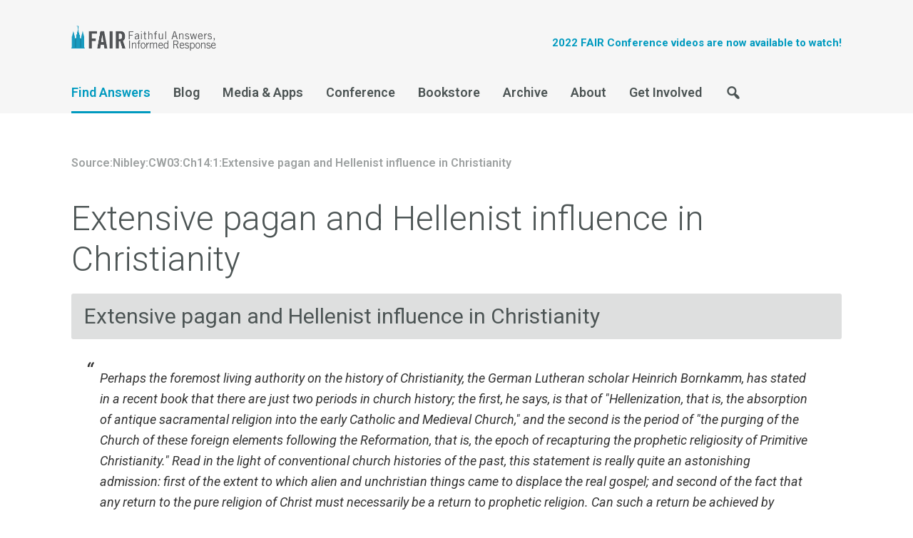

--- FILE ---
content_type: text/html; charset=UTF-8
request_url: https://www.fairlatterdaysaints.org/evidences/Source:Nibley:CW03:Ch14:1:Extensive_pagan_and_Hellenist_influence_in_Christianity
body_size: 6576
content:
<!DOCTYPE html>
<html class="client-nojs" lang="en" dir="ltr">
<head>
<meta charset="UTF-8"/>
<title>Source:Nibley:CW03:Ch14:1:Extensive pagan and Hellenist influence in Christianity - FAIR</title>
<script>document.documentElement.className = document.documentElement.className.replace( /(^|\s)client-nojs(\s|$)/, "$1client-js$2" );</script>
<script>(window.RLQ=window.RLQ||[]).push(function(){mw.config.set({"wgCanonicalNamespace":"","wgCanonicalSpecialPageName":false,"wgNamespaceNumber":0,"wgPageName":"Source:Nibley:CW03:Ch14:1:Extensive_pagan_and_Hellenist_influence_in_Christianity","wgTitle":"Source:Nibley:CW03:Ch14:1:Extensive pagan and Hellenist influence in Christianity","wgCurRevisionId":1960,"wgRevisionId":1960,"wgArticleId":465,"wgIsArticle":true,"wgIsRedirect":false,"wgAction":"view","wgUserName":null,"wgUserGroups":["*"],"wgCategories":["Hugh Nibley","The World and the Prophets","Collected Works of Hugh Nibley Vol. 03","Prophets/Loss of prophets","Reformation"],"wgBreakFrames":false,"wgPageContentLanguage":"en","wgPageContentModel":"wikitext","wgSeparatorTransformTable":["",""],"wgDigitTransformTable":["",""],"wgDefaultDateFormat":"dmy","wgMonthNames":["","January","February","March","April","May","June","July","August","September","October","November","December"],"wgMonthNamesShort":["","Jan","Feb","Mar","Apr","May","Jun","Jul","Aug","Sep","Oct","Nov","Dec"],"wgRelevantPageName":"Source:Nibley:CW03:Ch14:1:Extensive_pagan_and_Hellenist_influence_in_Christianity","wgRelevantArticleId":465,"wgRequestId":"a9c498e015e085ac19d87688","wgIsProbablyEditable":false,"wgRestrictionEdit":[],"wgRestrictionMove":[]});mw.loader.state({"site.styles":"ready","noscript":"ready","user.styles":"ready","user.cssprefs":"ready","user":"ready","user.options":"loading","user.tokens":"loading","ext.cite.styles":"ready","mediawiki.skinning.content.externallinks":"ready","skins.fairmormon":"ready","mediawiki.legacy.shared":"ready","mediawiki.legacy.commonPrint":"ready","mediawiki.sectionAnchor":"ready"});mw.loader.implement("user.options@0j3lz3q",function($,jQuery,require,module){mw.user.options.set({"variant":"en"});});mw.loader.implement("user.tokens@0kryo14",function ( $, jQuery, require, module ) {
mw.user.tokens.set({"editToken":"+\\","patrolToken":"+\\","watchToken":"+\\","csrfToken":"+\\"});/*@nomin*/;

});mw.loader.load(["mediawiki.page.startup"]);});</script>
<link rel="stylesheet" href="/evidences/load.php?debug=false&amp;lang=en&amp;modules=ext.cite.styles%7Cmediawiki.legacy.commonPrint%2Cshared%7Cmediawiki.sectionAnchor%7Cmediawiki.skinning.content.externallinks%7Cskins.fairmormon&amp;only=styles&amp;skin=fairmormon"/>
<script async="" src="/evidences/load.php?debug=false&amp;lang=en&amp;modules=startup&amp;only=scripts&amp;skin=fairmormon"></script>
<link rel="stylesheet" href="//fonts.googleapis.com/css?family=Roboto%3A300%2C400%2C400i%2C600%2C700%2C700i&amp;#038;"/><link rel="stylesheet" href="https://www.fairlatterdaysaints.org/wp-includes/css/dashicons.min.css"/><link rel="stylesheet" href="https://www.fairlatterdaysaints.org/wp-content/themes/genesis-fairmormon/style.css"/>
<meta name="ResourceLoaderDynamicStyles" content=""/>
<meta name="generator" content="MediaWiki 1.28.2"/>
<meta name="viewport" content="width=device-width, initial-scale=1.0"/>
<link rel="shortcut icon" href="/favicon.ico"/>
<link rel="search" type="application/opensearchdescription+xml" href="/evidences/opensearch_desc.php" title="FAIR (en)"/>
<link rel="EditURI" type="application/rsd+xml" href="https://www.fairmormon.org/evidences/api.php?action=rsd"/>
<link rel="alternate" type="application/atom+xml" title="FAIR Atom feed" href="/evidences/index.php?title=Special:RecentChanges&amp;feed=atom"/>
</head>
<body class="mediawiki ltr sitedir-ltr mw-hide-empty-elt ns-0 ns-subject page-Source_Nibley_CW03_Ch14_1_Extensive_pagan_and_Hellenist_influence_in_Christianity rootpage-Source_Nibley_CW03_Ch14_1_Extensive_pagan_and_Hellenist_influence_in_Christianity skin-fairmormon action-view header-image">
		<!-- FairMormon Site Header -->
		<header class="site-header" itemscope itemtype="http://schema.org/WPHeader">
			<div class="wrap">
				<div class="title-area">
					<p class="site-title" itemprop="headline"><a href="https://www.fairlatterdaysaints.org/">FAIR</a></p>
				</div>
				<div class="widget-area header-widget-area">
					<h2 class="genesis-sidebar-title screen-reader-text">Header Right</h2>
					<section id="text-3" class="widget widget_text"><div class="widget-wrap">			<div class="textwidget"><p><a href="https://www.fairlatterdaysaints.org/conference/august-2022-fair-conference"><strong>2022 FAIR Conference videos are now available to watch!</strong></a></p>
</div>
		</div></section>
				</div>
			</div>
		</header>
		<h2 class="screen-reader-text">Main navigation</h2>
		<nav class="nav-primary" itemscope itemtype="http://schema.org/SiteNavigationElement" id="genesis-nav-primary" aria-label="Main navigation"><div class="wrap"><ul id="menu-main-menu" class="menu genesis-nav-menu menu-primary js-superfish"><li id="menu-item-14463" class="menu-item current-menu-item"><a href="https://www.fairlatterdaysaints.org/find-answers" itemprop="url"><span itemprop="name">Find Answers</span></a></li><li id="menu-item-16747" class="menu-item"><a href="https://www.fairlatterdaysaints.org/blog" itemprop="url"><span itemprop="name">Blog</span></a></li><li id="menu-item-14481" class="menu-item"><a href="https://www.fairlatterdaysaints.org/media" itemprop="url"><span itemprop="name">Media &#038; Apps</span></a></li><li id="menu-item-14485" class="menu-item"><a href="https://www.fairlatterdaysaints.org/conference" itemprop="url"><span itemprop="name">Conference</span></a></li><li id="menu-item-14493" class="menu-item"><a href="http://www.fairlatterdaysaints.org/store/" itemprop="url"><span itemprop="name">Bookstore</span></a></li><li id="menu-item-14502" class="menu-item"><a href="https://www.fairlatterdaysaints.org/archive" itemprop="url"><span itemprop="name">Archive</span></a></li><li id="menu-item-14507" class="menu-item"><a href="https://www.fairlatterdaysaints.org/about" itemprop="url"><span itemprop="name">About</span></a></li><li id="menu-item-18132" class="menu-item"><a href="https://www.fairlatterdaysaints.org/get-involved" itemprop="url"><span itemprop="name">Get Involved</span></a></li><li id="menu-item-14732" class="menu-item menu-item__search"><a href="https://www.fairlatterdaysaints.org/search" itemprop="url"><span itemprop="name">Search</span></a></li></ul></div></nav>		<!-- End FairMormon Site Header -->

		
		<div id="mw-wrapper" class="wrap">

			<div class="mw-body" role="main">
				<div class="mw-indicators">
</div>
<h1 class="firstHeading">Source:Nibley:CW03:Ch14:1:Extensive pagan and Hellenist influence in Christianity</h1><div id="contentSub"><p></p></div>
				<div class="mw-body-content">
					<div id="mw-content-text" lang="en" dir="ltr" class="mw-content-ltr"><h1><span class="mw-headline" id="Extensive_pagan_and_Hellenist_influence_in_Christianity">Extensive pagan and Hellenist influence in Christianity</span></h1>
<h2><span class="mw-headline" id="Extensive_pagan_and_Hellenist_influence_in_Christianity_2">Extensive pagan and Hellenist influence in Christianity</span></h2>
<blockquote>Perhaps the foremost living authority on the history of Christianity, the German Lutheran scholar Heinrich Bornkamm, has stated in a recent book that there are just two periods in church history; the first, he says, is that of "Hellenization, that is, the absorption of antique sacramental religion into the early Catholic and Medieval Church," and the second is the period of "the purging of the Church of these foreign elements following the Reformation, that is, the epoch of recapturing the prophetic religiosity of Primitive Christianity." Read in the light of conventional church histories of the past, this statement is really quite an astonishing admission: first of the extent to which alien and unchristian things came to displace the real gospel; and second of the fact that any return to the pure religion of Christ must necessarily be a return to <i>prophetic</i> religion. Can such a return be achieved by reformation? It cannot. For one thing, Bornkamm speaks as if the pagan elements in Christianity were a single concrete intrusion of a foreign body into the organism, a hard, unassimilated lump which needed simply to be rejected in one piece to restore perfect health to the ailing system. Yet no one knows or describes better than Bornkamm how long and thorough the process of assimilation has been. The teachings of the schools and the practices of the world have become an integral part of the organism; they have transformed it completely; we have already quoted scholars of various faiths who all marvel at the perfect organic union of the Christian and classical traditions into a new and perfectly integrated whole. Could the church suddenly and easily slough off what had been completely assimilated into its very being for over a thousand years, to return again to what she had been before the great compromise with the world? Can one reconvert a petrified organism that has been transmuted from one substance to another through the centuries, molecule by molecule? Or, to use the figure employed by the Lord himself, when salt has lost its savor there is only one thing to do with it—throw it out (<a rel="nofollow" class="external text" href="http://lds.org/scriptures/nt/matt/5.13?lang=eng#13">Matthew 5:13</a>). To corrupt the gospel is to lose it; the plan of salvation and the Church of Jesus Christ may not be changed without being lost and when lost may not be regained by any process of reformation. This is not narrowness or pedantry; we see it in all our basic institutions.<sup id="cite_ref-1" class="reference"><a href="#cite_note-1">&#91;1&#93;</a></sup></blockquote>
<h2><span class="mw-headline" id="Notes">Notes<br /></span></h2>
<ol class="references">
<li id="cite_note-1"><span class="mw-cite-backlink"><a href="#cite_ref-1">↑</a></span> <span class="reference-text">Hugh W. Nibley, <i><a rel="nofollow" class="external text" href="http://publications.maxwellinstitute.byu.edu/book/the-world-and-the-prophets/">The World and the Prophets</a></i>, 3rd edition, (Vol. 3 of Collected Works of Hugh Nibley), edited by John W. Welch, Gary P. Gillum, and Don E. Norton (Salt Lake City, Utah: Deseret Book Company; Provo, Utah: Foundation for Ancient Research and Mormon Studies, 1987), <a rel="nofollow" class="external text" href="http://publications.maxwellinstitute.byu.edu/fullscreen/?pub=1103&amp;index=14">Chapter 13</a>, references silently removed&#8212;consult original for citations.</span>
</li>
</ol>

<!-- 
NewPP limit report
Cached time: 20260126092544
Cache expiry: 86400
Dynamic content: false
CPU time usage: 0.007 seconds
Real time usage: 0.010 seconds
Preprocessor visited node count: 124/1000000
Preprocessor generated node count: 1099/1000000
Post‐expand include size: 1368/2097152 bytes
Template argument size: 383/2097152 bytes
Highest expansion depth: 7/40
Expensive parser function count: 0/100
-->

<!-- 
Transclusion expansion time report (%,ms,calls,template)
100.00%    7.534      1 - -total
 45.52%    3.429      1 - Template:Endnotes_sources
 40.13%    3.023      1 - Template:References
 19.42%    1.463      1 - Template:B
 16.15%    1.217      1 - Template:FME-Source
 13.26%    0.999      1 - Template:Book:Nibley:CW03
  5.04%    0.380      1 - Template:Sofr
  4.84%    0.365      1 - Template:Endnotes_label
-->

<!-- Saved in parser cache with key evidences_en:pcache:idhash:465-0!*!0!!*!*!* and timestamp 20260126092544 and revision id 1960
 -->
</div><div class="visualClear"></div><div class="printfooter">Retrieved from "<a dir="ltr" href="https://www.fairmormon.org/evidences/index.php?title=Source:Nibley:CW03:Ch14:1:Extensive_pagan_and_Hellenist_influence_in_Christianity&amp;oldid=1960">https://www.fairmormon.org/evidences/index.php?title=Source:Nibley:CW03:Ch14:1:Extensive_pagan_and_Hellenist_influence_in_Christianity&amp;oldid=1960</a>"</div><div id="catlinks" class="catlinks" data-mw="interface"><div id="mw-normal-catlinks" class="mw-normal-catlinks"><a href="/evidences/Special:Categories" title="Special:Categories">Categories</a>: <ul><li><a href="/evidences/Category:Hugh_Nibley" title="Category:Hugh Nibley">Hugh Nibley</a></li><li><a href="/evidences/Category:The_World_and_the_Prophets" title="Category:The World and the Prophets">The World and the Prophets</a></li><li><a href="/evidences/Category:Collected_Works_of_Hugh_Nibley_Vol._03" title="Category:Collected Works of Hugh Nibley Vol. 03">Collected Works of Hugh Nibley Vol. 03</a></li><li><a href="/evidences/Category:Prophets/Loss_of_prophets" title="Category:Prophets/Loss of prophets">Prophets/Loss of prophets</a></li><li><a href="/evidences/Category:Reformation" title="Category:Reformation">Reformation</a></li></ul></div></div>
					<!--<div class="mw-content-ltr">
										</div>-->
				</div>
			</div>

			<!-- WILL LEAVE FOR NOW IN CASE NECCESSARY LATER -->
			<!--
			<div id="mw-footer">
							</div>-->
			

			<div id="login-link"><div role="navigation" class="mw-portlet" id="x"><h3></h3><ul><li id="pt-login"><a href="/evidences/index.php?title=Special:UserLogin&amp;returnto=Source%3ANibley%3ACW03%3ACh14%3A1%3AExtensive+pagan+and+Hellenist+influence+in+Christianity" title="You are encouraged to log in; however, it is not mandatory [o]" accesskey="o">Log in</a></li></ul></div></div>		</div>

		<!-- FairMormon Footer Widgets -->
		<div class="footer-widgets" id="genesis-footer-widgets">
			<h2 class="genesis-sidebar-title screen-reader-text">Footer</h2>
			<div class="wrap">
				<div class="footer-widgets-1 widget-area">
					<section id="fairmormon_about-2" class="widget widget_fairmormon_about"><div class="widget-wrap"><article class="fairmormon-about-widget"><img class="fairmormon-about-widget-image" src="https://www.fairlatterdaysaints.org/wp-content/uploads/2021/01/2021_fair_logo_primary.png" alt="FairMormon Logo" /><p class="fairmormon-about-widget-message">FAIR is a non-profit organization dedicated to providing well-documented answers to criticisms of the doctrine, practice, and history of The Church of Jesus Christ of Latter-day Saints.</p></article></div></section>
				</div>
				<div class="footer-widgets-2 widget-area">
					<section id="nav_menu-3" class="widget widget_nav_menu"><div class="widget-wrap"><h3 class="widgettitle widget-title">Our Friends</h3>
<div class="menu-our-friends-container"><ul id="menu-our-friends" class="menu"><li id="menu-item-25350" class="menu-item menu-item-type-custom menu-item-object-custom menu-item-25350"><a href="https://rsc.byu.edu/">BYU Religious Studies Center</a></li>
<li id="menu-item-25741" class="menu-item menu-item-type-custom menu-item-object-custom menu-item-25741"><a href="https://byustudies.byu.edu/">BYU Studies</a></li>
<li id="menu-item-25349" class="menu-item menu-item-type-custom menu-item-object-custom menu-item-25349"><a href="https://bookofmormoncentral.org/">Book of Mormon Central</a></li>
<li id="menu-item-31417" class="menu-item menu-item-type-custom menu-item-object-custom menu-item-31417"><a href="https://thefamilyproclamation.org/">TheFamilyProclamation.org</a></li>
<li id="menu-item-25348" class="menu-item menu-item-type-custom menu-item-object-custom menu-item-25348"><a href="https://interpreterfoundation.org/">Interpreter Foundation</a></li>
<li id="menu-item-25352" class="menu-item menu-item-type-custom menu-item-object-custom menu-item-25352"><a href="https://wilfordwoodruffpapers.org/">Wilford Woodruff Papers Project</a></li>
</ul></div></div></section>
				</div>
				<div class="footer-widgets-3 widget-area">
					<section id="nav_menu-4" class="widget widget_nav_menu"><div class="widget-wrap"><h3 class="widgettitle widget-title">Follow Us</h3>
<div class="menu-social-navigation-container"><ul id="menu-social-navigation" class="menu"><li id="menu-item-14533" class="menu-item menu-item-type-custom menu-item-object-custom menu-item-14533"><a href="https://www.facebook.com/fairlatterdaysaints">Facebook</a></li>
<li id="menu-item-14534" class="menu-item menu-item-type-custom menu-item-object-custom menu-item-14534"><a href="https://twitter.com/ldsfair">Twitter</a></li>
<li id="menu-item-14537" class="menu-item menu-item-type-custom menu-item-object-custom menu-item-14537"><a href="http://itunes.apple.com/us/podcast/mormon-fair-cast/id397315546">iTunes</a></li>
<li id="menu-item-14536" class="menu-item menu-item-type-custom menu-item-object-custom menu-item-14536"><a href="https://www.youtube.com/user/fairldsorg">YouTube</a></li>
</ul></div></div></section>
				</div>
				<div class="footer-widgets-4 widget-area">
					<section id="fairmormon_donation-2" class="widget widget_fairmormon_donation"><div class="widget-wrap"><article class="fairmormon-donation-widget"><h3 class="widgettitle widget-title">Donate to FAIR</h3>
<p class="fairmormon-donation-widget-message">We are a volunteer organization. We invite you to give back.</p><a class="fairmormon-donation-widget-button" href="https://www.fairlatterdaysaints.org/donate">Donate Now</a></article></div></section>
<section id="custom_html-2" class="widget_text widget widget_custom_html"><div class="widget_text widget-wrap"><div class="textwidget custom-html-widget"><p style="text-align: center;"><a href="https://www.fairmormon.org/donate/#amazon-smile">Donate to us by shopping at Amazon at no extra cost to you. Learn how →</a></p></div></div></section>
				</div>
			</div>
		</div>
		<!-- End FairMormon Footer Widgets -->


		<footer class="site-footer">
			<div class="wrap">
				<aside class="widget-area">
					<h2 class="genesis-sidebar-title screen-reader-text">Site Footer</h2>
					<div class="footer-copyright"><p>Copyright &copy; 1997-2023 by The Foundation for Apologetic Information and Research, Inc. All Rights Reserved.</p><p>The views and opinions expressed do not necessarily reflect the views or opinions of FAIR, its officers, directors or supporters.</p><p>No portion of this site may be reproduced without the express written consent of The Foundation for Apologetic Information and Research, Inc.</p><p>Any opinions expressed, implied, or included in or with the goods and services offered by FAIR are solely those of FAIR and not those of The Church of Jesus Christ of Latter-day Saints.</p></div><div class="footer-author"><img src="https://www.fairlatterdaysaints.org/wp-content/themes/genesis-fairmormon/images/fair_logo.png" alt="Foundation for Apologetic Information and Research (FAIR) Logo" /><p>FAIR is controlled and operated by the Foundation for Apologetic Information and Research (FAIR)</p></div>				</aside>
			</div>
		</footer>

		<script>(window.RLQ=window.RLQ||[]).push(function(){mw.loader.load(["ext.cite.a11y","mediawiki.action.view.postEdit","site","mediawiki.user","mediawiki.hidpi","mediawiki.page.ready","mediawiki.searchSuggest","skins.fairmormon.js"]);});</script><script>
  (function(i,s,o,g,r,a,m){i['GoogleAnalyticsObject']=r;i[r]=i[r]||function(){
  (i[r].q=i[r].q||[]).push(arguments)},i[r].l=1*new Date();a=s.createElement(o),
  m=s.getElementsByTagName(o)[0];a.async=1;a.src=g;m.parentNode.insertBefore(a,m)
  })(window,document,'script','//www.google-analytics.com/analytics.js','ga');

  ga('create', 'UA-6540338-1', 'auto');
  ga('set', 'anonymizeIp', true);
  ga('send', 'pageview');

</script>
<script>(window.RLQ=window.RLQ||[]).push(function(){mw.config.set({"wgBackendResponseTime":27});});</script>		<script defer src="https://static.cloudflareinsights.com/beacon.min.js/vcd15cbe7772f49c399c6a5babf22c1241717689176015" integrity="sha512-ZpsOmlRQV6y907TI0dKBHq9Md29nnaEIPlkf84rnaERnq6zvWvPUqr2ft8M1aS28oN72PdrCzSjY4U6VaAw1EQ==" data-cf-beacon='{"version":"2024.11.0","token":"ebc0d6d3b301406cabd20c19fb740ed7","server_timing":{"name":{"cfCacheStatus":true,"cfEdge":true,"cfExtPri":true,"cfL4":true,"cfOrigin":true,"cfSpeedBrain":true},"location_startswith":null}}' crossorigin="anonymous"></script>
</body>
		</html>

		

--- FILE ---
content_type: text/css
request_url: https://www.fairlatterdaysaints.org/wp-content/themes/genesis-fairmormon/style.css
body_size: 11151
content:
/*
	Theme Name: FairMormon (Genesis)
	Theme URI: http://www.fairmormon.org/
	Description: This is the Genesis-based theme for FairMormon.
	Author: Grant Zabriskie
	Author URI: http://www.grantzabriskie.com/

	Version: 1.0.0

	Template: genesis
	Template Version: 2.4.2

	Text Domain: fairmormon

	License: GPL-2.0+
	License URI: http://www.gnu.org/licenses/gpl-2.0.html
*/


/* # Table of Contents
- HTML5 Reset
	- Baseline Normalize
	- Box Sizing
	- Float Clearing
- Defaults
	- Typographical Elements
	- Headings
	- Objects
	- Gallery
	- Forms
	- Tables
	- Screen Reader Text
- Structure and Layout
	- Site Containers
	- Column Widths and Positions
- Common Classes
	- Avatar
	- Genesis
	- Search Form
	- Titles
	- WordPress
- Widgets
- Skip Links
- Site Header
	- Title Area
	- Widget Area
- Site Navigation
	- Accessible Menu
	- Site Header Navigation
	- Seach in Navigation 
- Page Header
- Content Area
	- Entries
	- Entries Specail
	- Entry Meta
	- Pagination
	- Comments
- Sidebars
- Footer Widgets
- Site Footer
- FairMormon Specific
	- FairMormon Donation Widget
	- FairMormon About Widget
	- Buttons
- FairMormon Custom Sections
	- General Section
	- Feature List Section 
- FairMormon Home Page
- Home Page Hero Section 
	- Home Page Teasers 
	- Home Page About Us
- Google Custom Search

*/


/* # HTML5 Reset
---------------------------------------------------------------------------------------------------- */

/* ## Baseline Normalize
--------------------------------------------- */
/* normalize.css v4.1.1 | MIT License | http://necolas.github.io/normalize.css/ */

html{font-family:sans-serif;-ms-text-size-adjust:100%;-webkit-text-size-adjust:100%}body{margin:0}article,aside,details,figcaption,figure,footer,header,main,menu,nav,section,summary{display:block}audio,canvas,progress,video{display:inline-block}audio:not([controls]){display:none;height:0}progress{vertical-align:baseline}template,[hidden]{display:none}a{background-color:transparent;-webkit-text-decoration-skip:objects}a:active,a:hover{outline-width:0}abbr[title]{border-bottom:none;text-decoration:underline;text-decoration:underline dotted}b,strong{font-weight:inherit}b,strong{font-weight:bolder}dfn{font-style:italic}h1{font-size:2em;margin:0.67em 0}mark{background-color:#ff0;color:#000}small{font-size:80%}sub,sup{font-size:75%;line-height:0;position:relative;vertical-align:baseline}sub{bottom:-0.25em}sup{top:-0.5em}img{border-style:none}svg:not(:root){overflow:hidden}code,kbd,pre,samp{font-family:monospace, monospace;font-size:1em}figure{margin:1em 40px}hr{box-sizing:content-box;height:0;overflow:visible}button,input,optgroup,select,textarea{font:inherit;margin:0}optgroup{font-weight:bold}button,input{overflow:visible}button,select{text-transform:none}button,html [type="button"],[type="reset"],[type="submit"]{-webkit-appearance:button}button::-moz-focus-inner,[type="button"]::-moz-focus-inner,[type="reset"]::-moz-focus-inner,[type="submit"]::-moz-focus-inner{border-style:none;padding:0}button:-moz-focusring,[type="button"]:-moz-focusring,[type="reset"]:-moz-focusring,[type="submit"]:-moz-focusring{outline:1px dotted ButtonText}fieldset{border:1px solid #c0c0c0;margin:0 2px;padding:0.35em 0.625em 0.75em}legend{box-sizing:border-box;color:inherit;display:table;max-width:100%;padding:0;white-space:normal}textarea{overflow:auto}[type="checkbox"],[type="radio"]{box-sizing:border-box;padding:0}[type="number"]::-webkit-inner-spin-button,[type="number"]::-webkit-outer-spin-button{height:auto}[type="search"]{-webkit-appearance:textfield;outline-offset:-2px}[type="search"]::-webkit-search-cancel-button,[type="search"]::-webkit-search-decoration{-webkit-appearance:none}::-webkit-input-placeholder{color:inherit;opacity:0.54}::-webkit-file-upload-button{-webkit-appearance:button;font:inherit}

/* ## Box Sizing
--------------------------------------------- */

html,
input[type="search"]{
	-webkit-box-sizing: border-box;
	-moz-box-sizing:    border-box;
	box-sizing:         border-box;
}

*,
*:before,
*:after {
	box-sizing: inherit;
}


/* ## Float Clearing
--------------------------------------------- */

.author-box:before,
.clearfix:before,
.entry:before,
.entry-content:before,
.footer-widgets:before,
.nav-primary:before,
.nav-secondary:before,
.pagination:before,
.site-container:before,
.site-footer:before,
.site-header:before,
.site-inner:before,
.widget:before,
.wrap:before {
	content: " ";
	display: table;
}

.author-box:after,
.clearfix:after,
.entry:after,
.entry-content:after,
.footer-widgets:after,
.nav-primary:after,
.nav-secondary:after,
.pagination:after,
.site-container:after,
.site-footer:after,
.site-header:after,
.site-inner:after,
.widget:after,
.wrap:after {
	clear: both;
	content: " ";
	display: table;
}


/* # Defaults
---------------------------------------------------------------------------------------------------- */

/* ## Typographical Elements
--------------------------------------------- */

html {
	font-size: 62.5%; /* 10px browser default */
}

body {
	background-color: #fff;
	color: #333;
	font-family: 'Roboto', sans-serif;
	font-size: 1.8rem;
	-webkit-font-smoothing: antialiased;
	font-weight: 400;
	line-height: 1.625em;
	margin: 0;
}

a,
button,
input:focus,
input[type="button"],
input[type="reset"],
input[type="submit"],
textarea:focus,
.button,
.gallery img {
	-webkit-transition: all 0.1s ease-in-out;
	-moz-transition:    all 0.1s ease-in-out;
	-ms-transition:     all 0.1s ease-in-out;
	-o-transition:      all 0.1s ease-in-out;
	transition:         all 0.1s ease-in-out;
}

a {
	color: #009ABF;
	text-decoration: underline;
}

a:hover,
a:focus {
	color: #4C5454;
	text-decoration: none;
}

p {
	margin: 0 0 1.625em;
	padding: 0;
}

ol,
ul {
	margin: 0;
	padding: 0;
}

li {
	list-style-type: none;
}

hr {
	border: 0;
	border-collapse: collapse;
	border-top: 1px solid #eee;
	clear: both;
	margin: 1em 0;
}

b,
strong {
	font-weight: 700;
}

blockquote,
cite,
em,
i {
	font-style: italic;
}

blockquote {
	margin: 40px;
}

blockquote::before {
	content: "\201C";
	display: block;
	font-size: 30px;
	font-size: 3rem;
	height: 0;
	left: -20px;
	position: relative;
	top: -10px;
}


/* ## Utility typographical classes
--------------------------------------------- */

.font-smaller {
	font-size: 0.85em;
}

.color-subdued {
	color: #9DA1A1;
}

.color-subdued a {
	color: inherit;
}


/* ## Headings
--------------------------------------------- */

h1,
h2,
h3,
h4,
h5,
h6 {
	font-weight: 600;
	line-height: 1.2;
	margin: 0 0 .40625em;
	color: #4C5454;
}

h1 {
	font-size: 4.8rem;
	font-weight: 300;
}

h2 {
	font-size: 3.2rem;
	font-weight: 400;
}

h3 {
	font-size: 2rem;
	text-transform: uppercase;
	letter-spacing: .1em;
}

h4 {
	font-size: 1.8rem;
}

h5 {
	font-size: 1.6rem;
}

h6 {
	font-size: 1.4rem;
}

h1 a,
h2 a,
h3 a,
h4 a,
h5 a,
h6 a {
	text-decoration: none;
}

p + h2,
ul + h2,
ol + h2,
blockquote + h2 {
	margin-top: 1.625em;
}

/* ## Objects
--------------------------------------------- */

embed,
iframe,
img,
object,
video,
.wp-caption {
	max-width: 100%;
}

img {
	height: auto;
}

figure {
	margin: 0;
}

/* ## Gallery
--------------------------------------------- */

.gallery {
	overflow: hidden;
}

.gallery-item {
	float: left;
	margin: 0 0 28px;
	text-align: center;
}

.gallery-columns-1 .gallery-item {
	width: 100%;
}

.gallery-columns-2 .gallery-item {
	width: 50%;
}

.gallery-columns-3 .gallery-item {
	width: 33%;
}

.gallery-columns-4 .gallery-item {
	width: 25%;
}

.gallery-columns-5 .gallery-item {
	width: 20%;
}

.gallery-columns-6 .gallery-item {
	width: 16.6666%;
}

.gallery-columns-7 .gallery-item {
	width: 14.2857%;
}

.gallery-columns-8 .gallery-item {
	width: 12.5%;
}

.gallery-columns-9 .gallery-item {
	width: 11.1111%;
}

.gallery-columns-2 .gallery-item:nth-child(2n+1),
.gallery-columns-3 .gallery-item:nth-child(3n+1),
.gallery-columns-4 .gallery-item:nth-child(4n+1),
.gallery-columns-5 .gallery-item:nth-child(5n+1),
.gallery-columns-6 .gallery-item:nth-child(6n+1),
.gallery-columns-7 .gallery-item:nth-child(7n+1),
.gallery-columns-8 .gallery-item:nth-child(8n+1),
.gallery-columns-9 .gallery-item:nth-child(9n+1) {
	clear: left;
}

.gallery img {
	border: 1px solid #eee;
	height: auto;
	padding: 4px;
}

.gallery img:hover,
.gallery img:focus {
	border: 1px solid #999;
}

/* ## Forms
--------------------------------------------- */

input,
select,
textarea {
	background-color: #fff;
	border: 1px solid #ddd;
	color: #4C5454;
	font-size: 18px;
	font-size: 1.8rem;
	font-weight: 400;
	padding: 9px 12px;
	width: 100%;
}

input:focus,
textarea:focus {
	border: 1px solid #999;
	outline: none;
}

input[type="checkbox"],
input[type="image"],
input[type="radio"] {
	width: auto;
}

::-moz-placeholder {
	color: #4C5454;
	opacity: 1;
}

::-webkit-input-placeholder {
	color: #4C5454;
}

button,
input[type="button"],
input[type="reset"],
input[type="submit"],
.button {
	background-color: #009ABF;
	border: 0;
	color: #fff;
	cursor: pointer;
	font-size: 16px;
	font-size: 1.6rem;
	font-weight: 700;
	padding: 12px 24px;
	text-decoration: none;
	white-space: normal;
	width: auto;
	border-radius: 3px;
}

button:hover,
input:hover[type="button"],
input:hover[type="reset"],
input:hover[type="submit"],
.button:hover,
button:focus,
input:focus[type="button"],
input:focus[type="reset"],
input:focus[type="submit"],
.button:focus  {
	background-color: #02AFD9;
	color: #fff;
}

.entry-content .button:hover,
.entry-content .button:focus {
	color: #fff;
}

.button {
	display: inline-block;
}

a.button.small,
button.small,
input[type="button"].small,
input[type="reset"].small,
input[type="submit"].small {
	padding: 8px 16px;
}

.site-container button:disabled,
.site-container button:disabled:hover,
.site-container input:disabled,
.site-container input:disabled:hover,
.site-container input[type="button"]:disabled,
.site-container input[type="button"]:disabled:hover,
.site-container input[type="reset"]:disabled,
.site-container input[type="reset"]:disabled:hover,
.site-container input[type="submit"]:disabled,
.site-container input[type="submit"]:disabled:hover {
	background-color: #eee;
	border-width: 0;
	color: #777;
	cursor: not-allowed;
}

input[type="search"]::-webkit-search-cancel-button,
input[type="search"]::-webkit-search-results-button {
	display: none;
}

/* ## Tables
--------------------------------------------- */

table {
	border-collapse: collapse;
	border-spacing: 0;
	line-height: 2;
	margin-bottom: 40px;
	width: 100%;
	word-break: break-word;
}

tbody {
	border-bottom: 1px solid #eee;
}

td,
th {
	text-align: left;
}

td {
	border-top: 1px solid #eee;
	padding: 6px;
}

th {
	font-weight: 400;
	padding: 0 6px;
}

td:first-child,
th:first-child {
	padding-left: 0;
}

/* ## Screen Reader Text
--------------------------------------------- */

.screen-reader-text,
.screen-reader-text span,
.screen-reader-shortcut {
	position: absolute !important;
	clip: rect(0, 0, 0, 0);
	height: 1px;
	width: 1px;
	border: 0;
	overflow: hidden;
}

.screen-reader-text:focus,
.screen-reader-shortcut:focus,
.genesis-nav-menu .search input[type="submit"]:focus,
.widget_search input[type="submit"]:focus  {
	clip: auto !important;
	height: auto;
	width: auto;
	display: block;
	font-size: 1em;
	font-weight: bold;
	padding: 15px 23px 14px;
	color: #4C5454;
	background: #fff;
	z-index: 100000; /* Above WP toolbar. */
	text-decoration: none;
	box-shadow: 0 0 2px 2px rgba(0,0,0,.6);
}

.more-link {
    position: relative;
}


/* # Structure and Layout
---------------------------------------------------------------------------------------------------- */

/* ## Site Containers
--------------------------------------------- */

.site-inner,
.wrap {
	margin: 0 auto;
	max-width: 1080px;
}

.site-inner {
	clear: both;
	word-wrap: break-word;
}

/* ## Column Widths and Positions
--------------------------------------------- */

.content-sidebar-wrap {
	display: flex;
}

.content {
	flex: 2.5;
}

.sidebar-primary {
	flex: 1;
}

.content,
.sidebar-primary {
	position: relative;
	padding: 60px 0;
}

.content-sidebar .content {
	max-width: 700px;
}

.content-sidebar .content:after,
.content-sidebar .sidebar-primary:after {
	content: "";
	background: #F6F6F6;
	width: 2px;
	position: absolute;
	top: 0;
	bottom: 0;
}

.content-sidebar .content:after {
	right: -61px;	
}

.content-sidebar .sidebar-primary:after {
	left: -1px;
}


/* # Common Classes
---------------------------------------------------------------------------------------------------- */

/* ## Avatar
--------------------------------------------- */

.avatar {
	border-radius: 50%;
	float: left;
}

.author-box .avatar,
.alignleft .avatar {
	margin-right: 24px;
}

.alignright .avatar {
	margin-left: 24px;
}

.comment .avatar {
	margin: 0 16px 24px 0;
}

/* ## Genesis
--------------------------------------------- */

.breadcrumb {
	font-size: 1.6rem;
	margin-bottom: 36px;
	color: #999;
	border-bottom: 2px solid #F6F6F6;
	padding: 0 0 12px;
	margin-top: -24px;
}

.breadcrumb a {
	color: inherit;
}

.after-entry,
.archive-description,
.author-box {
	font-size: 1.8rem;
	margin-bottom: 40px;
}

.archive-description p:last-child,
.author-box p:last-child {
	margin-bottom: 0;
}

/* ## Search Form
--------------------------------------------- */

.search-form {
	overflow: hidden;
}

.entry-content .search-form,
.site-header .search-form {
	margin-bottom: 40px;
	width: 50%;
}

.site-header .search-form {
	float: right;
	margin: 12px auto 0;
}

.post-password-form input[type="submit"],
.search-form input[type="submit"] {
	margin-top: 10px;
}

.genesis-nav-menu .search input[type="submit"],
.widget_search input[type="submit"] {
	border: 0;
	clip: rect(0, 0, 0, 0);
	height: 1px;
	margin: -1px;
	padding: 0;
	position: absolute;
	width: 1px;
}

/* ## Titles
--------------------------------------------- */

.archive-description .entry-title,
.archive-title,
.author-box-title {
	font-size: 4.8rem;
}

.entry-title {
	font-size: 4.8rem;
	margin-top: -10px;
	font-weight: 300;
}

.page .entry-title {
	margin-bottom: .75em;
}

.entry-title a,
.sidebar .widget-title a {
	color: #4C5454;
	text-decoration: none;
}

.entry-title a:hover,
.entry-title a:focus {
	color: #009ABF;
}

.entry-subtitle,
.page-header .entry-meta {
	margin: 18px 0 0;
	line-height: 1.2em;
	font-size: 1.6rem;
	font-weight: 600;
}

.widget-title {
	font-size: 2rem;
	margin-bottom: 1em;
}

.archive-title {
	font-size: 24px;
	font-size: 2.4rem;
	font-weight: 600;
	color: #9DA1A1;
}

/* ## WordPress
--------------------------------------------- */

a.aligncenter img {
	display: block;
	margin: 0 auto;
}

a.alignnone {
	display: inline-block;
}

.alignleft {
	float: left;
	text-align: left;
}

.alignright {
	float: right;
	text-align: right;
}

a.alignleft,
a.alignnone,
a.alignright {
	max-width: 100%;
}

img.centered,
.aligncenter {
	display: block;
	margin: 0 auto 24px;
}

/*img.alignnone,
.alignnone {
	margin-bottom: 12px;
}*/

a.alignleft,
img.alignleft,
.wp-caption.alignleft {
	margin: 0 24px 24px 0;
}

a.alignright,
img.alignright,
.wp-caption.alignright {
	margin: 0 0 24px 24px;
}

.wp-caption-text {
	font-size: 1.4rem;
	font-weight: 600;
	margin: 0;
	text-align: center;
}

.entry-content p.wp-caption-text {
	margin-bottom: 0;
}

.entry-content .wp-audio-shortcode,
.entry-content .wp-playlist,
.entry-content .wp-video {
	margin: 0 0 28px;
}

/* # Widgets
---------------------------------------------------------------------------------------------------- */

.widget {
	margin-bottom: 40px;
	word-wrap: break-word;
}

.widget p:last-child,
.widget ul > li:last-of-type,
.widget-area .widget:last-of-type {
	margin-bottom: 0;
}

.widget ul > li {
	margin-bottom: .5em;
}

.widget ul > li:last-of-type {
	padding-bottom: 0;
}

.widget ol > li {
	list-style-position: inside;
	list-style-type: decimal;
	padding-left: 1em;
	text-indent: -1em;
}

.widget li li {
	border: 0;
	margin: 0 0 0 1.5em;
	padding: 0;
}

.widget_calendar table {
	width: 100%;
}

.widget_calendar td,
.widget_calendar th {
	text-align: center;
}

.widget img {
	margin: 0 0 24px;
	display: block;
}

.widget.textalign-center {
	text-align: center;
}

.widget.textalign-center img {
	margin-left: auto;
	margin-right: auto;
}

.widget.fontsize-small {
	font-size: 1.4rem;
}



/* # Skip Links
---------------------------------------------------------------------------------------------------- */

.genesis-skip-link {
	margin: 0;
}

.genesis-skip-link li {
	height: 0;
	width: 0;
	list-style: none;
}

/* Display outline on focus */
:focus {
	color: #333;
	outline: #ccc solid 1px;
}


/* # Site Header
---------------------------------------------------------------------------------------------------- */

.site-header {
	background-color: #f6f6f6;
	padding: 36px 0;
}

.site-header .wrap {
	display: flex;
	justify-content: flex-start;
	align-items: center;
}

/* ## Title Area
--------------------------------------------- */

.title-area {
	float: left;
	width: 220px;
}

.header-image .title-area {
	max-width: 400px;
}

.header-image .site-title {
	display: block;
	text-indent: -9999px;
}

.header-full-width .title-area {
	float: none;
	width: 100%;
}

.site-title {
	font-size: 3rem;
	font-weight: 600;
	line-height: 1.2;
	margin-bottom: 0;
}

.site-title a,
.site-title a:hover,
.site-title a:focus {
	color: #4C5454;
	text-decoration: none;
}

.header-image .site-title > a {
	background-position: left center !important;
	background-size: contain !important;
	background-repeat: no-repeat;
	float: left;
	min-height: 40px;
	width: 100%;
}

/* ## Widget Area
--------------------------------------------- */

.site-header .widget-area {
	float: right;
	text-align: right;
	width: 704px;
	margin-left: auto;
	margin-top: 8px;
}

.site-header .widget-area .textwidget {
	font-size: 1.5rem;
	line-height: 1.5em;
}

.site-header .widget-area .textwidget a {
	text-decoration: none;
	font-weight: 600;
}


/* # Site Navigation
---------------------------------------------------------------------------------------------------- */
.nav-primary {
	background: #F6F6F6;
}

.genesis-nav-menu {
	clear: both;
	font-size: 1.8rem;
	font-weight: 600;
	line-height: 1;
	width: 100%;
}

.genesis-nav-menu .menu-item {
	float: left;
	margin-bottom: 0;
	padding-bottom: 0;
	text-align: left;
}

.genesis-nav-menu a {
	color: #4C5454;
	text-decoration: none;
	display: block;
	padding: 9px 16px 20px;
}

.genesis-nav-menu > li:first-child a {
	padding-left: 0;
}

.genesis-nav-menu a:hover,
.genesis-nav-menu a:focus,
.genesis-nav-menu .sub-menu .current-menu-item > a:hover,
.genesis-nav-menu .sub-menu .current-menu-item > a:focus  {
	color: #009ABF;
}

.genesis-nav-menu .current-menu-item > a,
.genesis-nav-menu .current-page-ancestor > a {
	color: #009ABF;
	position: relative;
}

.genesis-nav-menu .current-menu-item > a:after,
.genesis-nav-menu .current-page-ancestor > a:after {
	content: "";
	height: 3px;
	background: #009ABF;
	position: absolute;
	left: 16px;
	right: 16px;
	bottom: 0;
}

.genesis-nav-menu > .current-menu-item:first-child > a:after {
	left: 0;
}

.genesis-nav-menu .sub-menu {
	border-top: 3px solid #009ABF;
	box-shadow: 0 0 2px hsla(0, 0%, 0%, 0.2);
	left: -9999px;
	opacity: 0;
	position: absolute;
	-webkit-transition: opacity .1s ease-in-out;
	-moz-transition:    opacity .1s ease-in-out;
	-ms-transition:     opacity .1s ease-in-out;
	-o-transition:      opacity .1s ease-in-out;
	transition:         opacity .1s ease-in-out;
	width: 200px;
	z-index: 99;
}

.genesis-nav-menu .sub-menu a {
	background-color: #fff;
	border-top: 0;
	font-size: 1.4rem;
	padding: 16px;
	position: relative;
	width: 200px;
	word-wrap: break-word;
}

.genesis-nav-menu .sub-menu .sub-menu {
	margin: -56px 0 0 199px;
}

.genesis-nav-menu .menu-item:hover > .sub-menu {
	left: auto;
	opacity: 1;
}

.genesis-nav-menu > .first > a {
	padding-left: 0;
}

.genesis-nav-menu > .last > a {
	padding-right: 0;
}

.genesis-nav-menu > .right {
	float: right;
}

/* ## Accessible Menu
--------------------------------------------- */

.menu .menu-item:focus {
	position: static;
}

.menu .menu-item > a:focus + ul.sub-menu,
.menu .menu-item.sfHover > ul.sub-menu {
	left: auto;
	opacity: 1;
}

.sub-menu-toggle,
.menu-toggle {
	display: none;
	visibility: hidden;
}

/* ## Site Header Navigation
--------------------------------------------- */

.site-header .genesis-nav-menu li li {
	margin-left: 0;
}

/* ## Seach in Navigation 
--------------------------------------------- */

.menu-item__search a:before {
	content: "\f179";
	display: inline-block;
	width: 24px;
	height: 24px;
	font-size: 24px;
	line-height: 1;
	font-family: dashicons;
	text-decoration: inherit;
	font-weight: normal;
	font-style: normal;
	vertical-align: top;
	text-align: center;
	-webkit-transition: color .1s ease-in 0;
	transition: color .1s ease-in 0;
	-webkit-font-smoothing: antialiased;
	-moz-osx-font-smoothing: grayscale;
}

.menu-item__search a {
	overflow: hidden;
	padding-top: 6px;
	padding-bottom: 17px;  
}

.menu-item__search a span {
	position: absolute;
	left: -9999em;
}


/* # Page Header 
---------------------------------------------------------------------------------------------------- */

.page-header {
	background: #fff;
	padding: 80px 0 40px;
}

.page-header  h1,
.page-header div {
	margin-bottom: 0;
}


/* # Content Area
---------------------------------------------------------------------------------------------------- */

/* ## Entries
--------------------------------------------- */

.entry + .entry {
	margin-top: 80px;
}

.entry-content > :last-child {
	margin-bottom: 0;
	padding-bottom: 0;
}

.entry-content ol,
.entry-content ul {
	margin-bottom: 1.625em;
	margin-left: 2em;
}

.entry-content ol > li {
	list-style-type: decimal;
}

.entry-content ul > li {
	list-style-type: disc;
}

.entry-content ol ol,
.entry-content ul ul {
	margin-bottom: 0;
}

.entry-content code {
	background-color: #4C5454;
	color: #eee;
}


/* ## Entries Special
--------------------------------------------- */

.entry-content ul.horz {
	overflow: hidden;
	margin-left: 0;
}

.entry-content ul.horz > li {
	list-style: none;
	float: left;
}

.entry-content ul.horz > li:after {
	content: " | ";
	margin: 0 10px 0 7px;
	color: #999;
}

.entry-content ul.horz > li:last-child:after {
	content: "";
	margin: 0;
}


/* ## Entry Meta
--------------------------------------------- */

p.entry-meta {
	font-size: 1.6rem;
	margin-bottom: 0;
}

.entry-header .entry-meta {
	margin-bottom: 1.5em;
}

.entry-footer .entry-meta {
	border-top: 2px solid #ECECEC;
	padding-top: 1.5em;
}

.entry-categories,
.entry-tags {
	display: block;
}

.entry-comments-link::before {
	content: "\2014";
	margin: 0 6px 0 2px;
}


/* ## Entry Footer
--------------------------------------------- */

.entry-footer {
	padding-top: 30px;
}


/* ## Pagination
--------------------------------------------- */

.pagination {
	clear: both;
	margin: 40px 0;
}

.adjacent-entry-pagination {
	margin-bottom: 0;
}

.archive-pagination li {
	display: inline;
}

.archive-pagination a {
	background-color: #fff;
	color: #333;
	cursor: pointer;
	display: inline-block;
	font-size: 1.6rem;
	font-weight: 600;
	padding: 8px 12px;
	text-decoration: none;
}

.archive-pagination a:hover,
.archive-pagination a:focus,
.archive-pagination .active a {
	background-color: #009ABF;
	color: #fff;
}

/* ## Comments
--------------------------------------------- */

.comment-respond,
.entry-comments,
.entry-pings {
	font-size: 1.6rem;
	margin: 40px 0;
}

.comment-respond,
.comment-list li {
	padding: 32px 30px;
	background: hsla(0, 0%, 0%, .025);
	margin-bottom: 40px;
	border-top: 1px solid hsla(0, 0%, 0%, .025);
}

.comment-list li:last-child {
	margin-bottom: 0;
}

.comment-list li li {
	margin-right: -30px;
}

.comment-list .children {
	margin-top: 30px;
}

.comment-header {
	margin-bottom: 30px;
}

.comment-content {
	clear: both;
}

.comment-content ul > li {
	list-style-type: disc;
}

.comment-respond input[type="email"],
.comment-respond input[type="text"],
.comment-respond input[type="url"] {
	width: 50%;
}

.comment-respond label {
	display: block;
	margin-right: 12px;
}

.comment-header p {
	margin-bottom: 0;
}

.entry-pings .reply {
	display: none;
}


/* # Sidebars
---------------------------------------------------------------------------------------------------- */

.sidebar {
	font-size: 1.6rem;
	padding-left: 40px;
	margin-left: 60px;
}

.sidebar .widget {

}

.footer-widgets .widget a,
.sidebar .widget a {
	color: #444444;
}


/* # Footer Widgets
---------------------------------------------------------------------------------------------------- */

.footer-widgets {
	background-color: #fff;
	font-size: 1.6rem;
	clear: both;
	padding: 60px 0;
	border-top: 2px solid #F6F6F6;
}

.footer-widgets .wrap {
	display: flex;
}

.footer-widgets-1,
.footer-widgets-3 {
	margin-right: 80px;
}

.footer-widgets-2 {
	margin-right: 60px;
}

.footer-widgets-1,
.footer-widgets-4 {
	flex: 1;
}

.footer-widgets .widget a {
	text-decoration: none;
}

.footer-widgets .widget a:hover {
	text-decoration: underline;
}

.footer-widgets .widgettitle {
	font-size: 1.8rem;
}



/* # Site Footer
---------------------------------------------------------------------------------------------------- */

.site-footer {
	background-color: #009ABF;
	font-size: 1.4rem;
	line-height: 1.4em;
	padding: 60px 0;
	color: hsla(0, 100%, 100%, .85);
}

.site-footer p {
	margin-bottom: 1em;
}

.site-footer p:last-child {
	margin-bottom: 0;
}

.site-footer a {
	color: #FFFFFF;
}

.footer-copyright {
	width: 656px;
	float: left;
}

.footer-author {
	width: 268px;
	float: right;
	text-align: right;
}

.footer-author img {
	float: right;
	margin: -6px 0 0 16px;
}


/* # FairMormon Specific
---------------------------------------------------------------------------------------------------- */

/* ## FairMormon Donation Widget
--------------------------------------------- */

.fairmormon-donation-widget {
	background: #009ABF url('/wp-content/themes/genesis-fairmormon/images/donation-widget/fairmormon_donation_background.png') no-repeat center center;
	background-size: cover;
	color: #FFFFFF !important;
	padding: 20px;
	border-radius: 4px;
	text-align: center;
	line-height: 1.4em;
	font-size: 1.6rem !important;
}

.fairmormon-donation-widget .widgettitle {
	font-size: 1.8rem !important;
	color: #FFF !important;
}

.fairmormon-donation-widget-message {
	margin-bottom: 1.4em;
}

.fairmormon-donation-widget-button {
	display: block;
	line-height: 1em;
	background: hsla(0, 100%, 100%, 0.3);
	padding: 16px;
	border-radius: 5px;
	color: #FFFFFF !important;
	font-weight: 600;
	font-size: 1.7rem;
	text-decoration: none !important;
}

.fairmormon-donation-widget-button:hover {
	text-decoration: none !important;
	background: #ffffff;
	color: #009ABF !important;
}


/* ## FairMormon About Widget
--------------------------------------------- */

.fairmormon-about-widget {
	font-size: 1.4rem;
	text-align: center;
}

.fairmormon-about-widget-image {
	margin: 0 auto 24px !important; 
	display: block;
}


/* ## Buttons
--------------------------------------------- */

.fairmormon-button,
.aboutus__button {
	background: #009ABF;
	color: #fff;
	display: inline-block;
	text-decoration: none;
	line-height: 1.2em;
	padding: 12px 24px;
	font-size: 1.6rem;
	border-radius: 3px;
}

.fairmormon-button:hover,
.aboutus__button:hover {
	background: #02afd9;
	color: #fff;
	text-decoration: none;
}


/* # FairMormon Custom Sections 
---------------------------------------------------------------------------------------------------- */

/* ## General Section 
--------------------------------------------- */

.section {
	padding: 0 0 60px;
}

.section__title {
	text-align: center;
	margin-bottom: 60px;
}

.entry-content .section ul,
.entry-content .section ol {
	margin-left: 0;
	margin-bottom: 0;
}


/* ## Feature List Section 
--------------------------------------------- */

.section.section--feature-list {
	padding-bottom: 0;
}

.feature-list {
	display: flex;
	flex-wrap: wrap;
	justify-content: space-between;
	align-items: stretch;
}

.feature-list__item {
	float: left;
	width: 28%;
	margin-bottom: 60px;
}

.content-sidebar .feature-list__item {
	width: 45%;
}

.feature-list--backgrounds .feature-list__item {
	margin-bottom: 30px; 
}

.content-sidebar .feature-list--backgrounds .feature-list__item {
	width: 48%;
}

.feature {
	text-align: center;
	position: relative;
}

.feature__title {
	font-size: 1.8rem;
	text-transform: uppercase;
	letter-spacing: .1em;
	font-weight: 700;
	margin-bottom: 1em;
}

.feature__title a {
	color: inherit;
}

.feature__title a:hover {
	text-decoration: underline;
}

.feature__desc {
	margin-bottom: 1.4em;
	line-height: 1.4em;
	font-size: 1.5rem;
	color: #555;
}

.feature__button {
	font-weight: 600;
	display: block;
	line-height: 1.2em;
	font-size: 1.7rem;
	text-decoration: none;
}

.feature--wbackground {
	background: #009ABF;
	padding: 20px;
	border-radius: 4px;
	display: flex;
	flex-direction: column;
}

.feature--wbackground > * {
	color: #fff;
	position: relative;
	z-index: 1000;
	text-shadow: 0 0 10px hsla(0, 0%, 0%, 0.2);
}

.feature--wbackground .feature__title {
	font-size: 2rem;
}

.feature--wbackground .feature__button {
	background: hsla(0, 100%, 100%, .85);
	color: #009ABF !important;
	padding: 12px 12px;
	border-radius: 5px;
	text-shadow: none;
	margin-top: auto;
}

.feature--wbackground .feature__button:hover {
	text-decoration: none !important;
	background: #ffffff;
}

.teaser__background,
.feature__background {
	position: absolute;
	top: 0;
	left: 0;
	bottom: 0;
	right: 0;
	background-size: cover;
	background-position: center center;
	opacity: .2;
	filter: grayscale(100%);
}


/* # FairMormon Home Page 
---------------------------------------------------------------------------------------------------- */

.home .site-inner {
	max-width: none;
}

.home .content {
	padding: 0;
}

.home .section {
	border-top: 2px solid #F6F6F6;
	padding-top: 60px;
}


/* # Home Page Hero Section 
---------------------------------------------------------------------------------------------------- */

.home-hero {
	padding: 40px 0;
}


/* ## Home Page Teasers 
--------------------------------------------- */

.teasers {
	display: flex;
	margin-right: -24px;
	min-height: 340px;
	height: 340px;
}

.teasers__column {
	flex: 1;
	padding-right: 24px;
	display: flex;
	flex-direction: column;
}

.teasers__column--1 {
	flex: 1.5;
}

.teasers__column--2 .teaser:first-child {
	margin-bottom: 24px;
}

.teaser {
	flex: 1;
	display: flex;
	background: #009ABF;
	position: relative;
	border-radius: 3px;
	overflow: hidden;
}

.teaser:hover {
	background: #02AFD9;
}

.teaser > a {
	display: block;
	color: #FFF;
	text-decoration: none;
	padding: 20px 24px;
	flex-direction: column;
	width: 100%;
	position: relative;
	z-index: 10000;
}

.teaser :last-child {
	margin-bottom: 0;
}

.teaser__title {
	font-size: 34px;
	font-weight: 200;
	line-height: 1.1em;
	color: #FFF;
}

.teasers__column--1 .teaser__title {
	font-size: 48px;
}

.teaser__background {
	opacity: .25;
}


/* ## Home Page About Us 
--------------------------------------------- */

.aboutus {
	display: flex;
	background: #393939;
	color: #eee;
	padding: 36px 40px;
	border-radius: 3px;
}

.teasers + .aboutus {
	margin: 30px 0 0;
}

.aboutus__title {
	font-size: 40px;
	text-transform: none;
	letter-spacing: 0;
	font-weight: 300;
	margin: 0 24px 0 0;
	flex: 2.5;
	color: #FFF;
}

.aboutus__buttons {
	flex: 1;
	max-width: 200px;
}

.aboutus__button {
	font-size: 1.6rem;
	margin: 0 6px;
	text-align: center;
	display: block;
	font-weight: 600;
	margin-bottom: 12px;
}

.aboutus :last-child {
	margin-bottom: 0;
}


/* # Google Custom Search
---------------------------------------------------------------------------------------------------- */

table.gsc-search-box tbody,
table.gsc-search-box td {
	border: 0;
	padding: 0;
}

input.gsc-input {
	padding: 9px 12px !important;
	font-size: 18px !important;
	border: 1px solid #ddd !important;
	color: #333 !important;
	height: auto !important;
	background: none !important;
}

.gsc-input-box {
	border: 0 !important;
	background: none !important;
	height: auto !important;
}

.gsc-input-box-focus {
	box-shadow: none !important;
	outline: none !important;
}

input.gsc-search-button {
	height: 56px !important;
	min-width: 86px !important;
	font-size: 16px !important;
}

.gsc-table-result {
	margin-bottom: 0 !important;
}

.gsc-selected-option-container {
	max-width: 100% !important;
}

.gsc-results .gsc-cursor-box .gsc-cursor-current-page {
	background: #009ABF !important;
	color: #fff !important;
	border: 0 !important;
	text-shadow: 0 !important;
	border-radius: 3px;
}

.gsc-result .gs-title {
	height: auto !important;
}

.gsc-wrapper tbody,
.gsc-wrapper td {
	border: 0;
}



/* # Specific Sign Up Forms
---------------------------------------------------------------------------------------------------- */

.page-id-11597 ._form_1 form {
	margin: 30px auto !important;
	width: 100% !important;
}

@media screen and (min-width: 960px) {
	.page-id-11597 ._form_1 form {
		float: right;
		width: 45% !important;
		margin: 0 0 0 40px !important;
	}
}



/* # Media Queries
---------------------------------------------------------------------------------------------------- */

@media only screen and (max-width: 1120px) {

	.site-inner,
	.wrap {
		max-width: 800px;
	}


	/* General Resets */

	.content-sidebar-wrap {
		display: block;
	}

	.footer-widgets-1,
	.footer-widgets-4,
	.footer-copyright,
	.footer-author,
	.js .genesis-nav-menu .sub-menu a,
	.js .genesis-nav-menu .sub-menu {
		width: 100%;
	}

	.genesis-nav-menu,
	.site-description,
	.site-header .title-area,
	.site-header .widget-area,
	.site-title,
	.footer-copyright,
	.footer-author {
		text-align: center;
	}

	.genesis-nav-menu li,
	.site-header ul.genesis-nav-menu,
	.site-header .search-form {
		float: none;
	}


	/* Site Header */

	.header-image .title-area {
		width: 220px;
	}

	.site-header .widget-area {
		width: auto;
		max-width: 400px;
	}

	.site-header .search-form {
		margin: 16px auto;
	}


	/* Nav Menus */
	
	.genesis-nav-menu .menu-item {
		display: block;
		float: none;
		position: relative;
		text-align: left;
	}

	.genesis-nav-menu .menu-item a {
		padding: 12px 0;
		font-size: 1.6rem;
	}

	.genesis-nav-menu .current-menu-item > a:after,
	.genesis-nav-menu .current-page-ancestor > a:after {
		display: none;	
	}

	.genesis-nav-menu .sub-menu {
		/*display: none;*/
		opacity: 1;
		position: static;
		width: 100%;
		box-shadow: none;
		border: 0;
		background: inherit;
		padding: 0 15px;
	}

	.genesis-nav-menu .sub-menu a {
		background: inherit;
		width: 100%;
		font-size: 15px;
	}

	.genesis-nav-menu .sub-menu .sub-menu {
		margin: 0;
	}

	.js nav.nav-primary,
	.js .site-header nav  {
		display: none;
		position: relative;
	}

	.js .menu-toggle,
	.js .sub-menu-toggle {
		border-width: 0;
		background-color: #F6F6F6;
		color: #4C5454;
		display: block;
		margin: 0;
		text-align: center;
		visibility: visible;
	}

	.js .sub-menu-toggle:hover,
	.js .menu-toggle:focus,
	.js .sub-menu-toggle:focus {
		background: #F6F6F6;
		color: #4C5454;
		outline: none;
		border: 0;
	}

	.js .menu-toggle {
		border-top: 1px solid #E9E9E9;
		line-height: 20px;
		width: 100%;
	}

	.js .menu-toggle:hover {
		background: #E6E6E6;
		color: #4C5454;
	}
	
	.js .sub-menu-toggle {
		float: right;
		padding: 10px;
		position: absolute;
		right: 0;
		top: 0;
		z-index: 100;
	}

	.js .menu-toggle:before,
	.js .menu-toggle.activated:before {
		margin-right: 10px;
		text-rendering: auto;
		-webkit-transform: translate(0, 0);
		-ms-transform:     translate(0, 0);
		transform:         translate(0, 0);
	}

	.js .sub-menu-toggle:before {
		display: inline-block;
		text-rendering: auto;
		-webkit-transform: translate(0, 0);
		-ms-transform:     translate(0, 0);
		transform:         translate(0, 0);
	}

	.js .sub-menu-toggle.activated:before {
		content: "\f142";
	}

	.js .site-header nav .wrap {
		padding: 0;
	}

	.js nav.pagination {
		display: block;
	}


	/* Content/Sidebar */

	.content {
		padding: 40px 0;
	}

	.content-sidebar .content {
		max-width: none;
	}

	.sidebar-primary {
		padding: 40px 0 0;
		margin: 0 0 40px;
		border-top: 2px solid #ECECEC;
	}

	.content:after,
	.sidebar-primary:after {
		display: none;
	}


	/* Bread Crumbs */

	.breadcrumb {
		margin-top: -22px;
	}


	/* Footer Widgets */

	.footer-widget {
		padding: 40px 0;
	}

	.footer-widgets .wrap {
		flex-wrap: wrap;
	}

	.footer-widgets-1,
	.footer-widgets-2,
	.footer-widgets-3,
	.footer-widgets-4 {
		flex: auto;
		margin: 0 0 40px;
		text-align: center;
	}

	.footer-widgets-4 {
		margin-bottom: 0;
	}


	/* Site Footer */

	.site-footer {
		padding: 40px 0;
	}

	.footer-author {
		margin-top: 40px;
	}

	.footer-author img {
		float: none;
		margin: 0 auto 12px;
	}


	/* Sections */

	.section {
		padding: 0 0 40px;
	}

	.home .section {
		padding-top: 40px;
	}


	/* Feature List Section */

	.feature-list__item {
		width: 43%;
	}

	/* Teaser Section */

	.teaser__title {
		font-size: 27px;
	}

	.teasers__column--1 .teaser__title {
		font-size: 40px;
	}

}

@media only screen and (max-width: 860px) {

	body > div {
		font-size: 1.8rem;
	}

	body {
		font-size: 1.8rem;
	}

	.wrap {
		padding-left: 5%;
		padding-right: 5%;
	}

	.after-entry,
	.archive-description,
	.author-box,
	.comment-respond,
	.entry,
	.entry-comments,
	.entry-pings,
	.sidebar .widget {
		padding: 0 5%;
		margin-bottom: 5%;
	}

	.breadcrumb {
		margin-left: 5%;
		margin-right: 5%;
	}

	.sidebar {
		margin-bottom: 5%;
	}

	/* Pagination */

	.pagination {
		margin: 5% auto;
	}

	.archive-pagination li a {
		margin-bottom: 4px;
	}

	/* Columns (In case their used) */

	.five-sixths,
	.four-sixths,
	.one-fourth,
	.one-half,
	.one-sixth,
	.one-third,
	.three-fourths,
	.three-sixths,
	.two-fourths,
	.two-sixths,
	.two-thirds {
		margin: 0;
		width: 100%;
	}
}


@media only screen and (max-width: 720px) {

	/* Site Header */

	.site-header {
		padding-bottom: 24px;
	}

	.site-header .wrap {
		display: block;
	}

	.site-header .title-area,
	.site-header .widget-area {
		float: none;
		display: block;
		width: 100%;
		margin: 0 auto;
		overflow: hidden;
	}

	.site-header .widget-area {
		margin-top: 24px;
	}

	.header-image .site-title > a {
		background-position: center !important;
	}
	

	/* Home Page Teasers */

	.teasers {
		display: block;
		margin: 0;
		min-height: 0;
		height: auto;
	}

	.teasers__column {
		flex-direction: row;
		padding: 0;
	}

	.teasers__column--1 {
		margin-bottom: 24px;
	}

	.teasers__column--2 .teaser:first-child {
		margin: 0 24px 0 0;
	}

	.teasers__column--1 .teaser {
		min-height: 220px;
	}

	.teaser {
		min-height: 140px;
	}

	/* Home Page About Us */

	.aboutus {
		display: block;
		text-align: center;
		padding: 26px 30px;
	}

	.aboutus__title {
		font-size: 30px;
		margin: 0;
	}

	.aboutus__buttons {
		max-width: none;
		margin-top: 24px;
	}

	.aboutus__button {
		display: inline-block;
		width: 180px;
	}

	/* Feature List Section */

	.feature-list__item {
		width: 100% !important;
		margin: 0 0 60px;
		position: relative;
	}

	.feature-list--backgrounds .feature-list__item {
		margin: 0 0 24px;
	}

	.feature-list--plain .feature-list__item + .feature-list__item:before {
		content: "";
		display: block;
		height: 2px;
		width: 90px;
		background: #ECECEC;
		position: absolute;
		left: 50%;
		margin-left: -45px;
		top: -31px;
	}

}

@media only screen and (max-width: 520px) {

	.teaser a {
		padding: 16px;
	}


	.teaser__title {
		font-size: 21px;
		font-weight: 400;
	}

	.teasers__column--1 .teaser__title {
		font-size: 30px;
	}

	.aboutus__title {
		font-size: 36px;
	}

	.entry-content img {
		max-width: 100%;
		float: none !important;
		display: block;
		margin-left: auto;
		margin-right: auto;
	}
}


/* # Print Styles
---------------------------------------------------------------------------------------------------- */

@media print {

	*,
	*:before,
	*:after {
		background: transparent !important;
		box-shadow: none !important;
		color: #000 !important;
		text-shadow: none !important;
	}

	a,
	a:visited {
		text-decoration: underline;
	}

	a[href]:after {
		content: " (" attr(href) ")";
	}

	abbr[title]:after {
		content: " (" attr(title) ")";
	}

	a[href^="javascript:"]:after,
	a[href^="#"]:after,
	.site-title > a:after {
		content: "";
	}

	thead {
		display: table-header-group;
	}

	img,
	tr {
		page-break-inside: avoid;
	}

	img {
		max-width: 100% !important;
	}

	@page {
		margin: 2cm 0.5cm;
	}

	p,
	h2,
	h3 {
		orphans: 3;
		widows: 3;
	}

	blockquote,
	pre {
		border: 1px solid #999;
		page-break-inside: avoid;
	}

	.content,
	.content-sidebar {
		width: 100%;
	}

	button,
	input,
	select,
	textarea,
	.breadcrumb,
	.comment-edit-link,
	.comment-form,
	.comment-list .reply a,
	.comment-reply-title,
	.edit-link,
	.entry-comments-link,
	.entry-footer,
	.genesis-box,
	.header-widget-area,
	.hidden-print,
	.home-top,
	.nav-primary,
	.nav-secondary,
	.post-edit-link,
	.sidebar {
		display: none !important;
	}

	.title-area {
		text-align: center;
		width: 100%;
	}

	.site-title > a {
		margin: 0;
		text-decoration: none;
		text-indent: 0;
	}

	.site-inner {
		padding-top: 0;
		position: relative;
		top: -100px;
	}

	.author-box {
		margin-bottom: 0;
	}

	h1,
	h2,
	h3,
	h4,
	h5,
	h6 {
		orphans: 3;
		page-break-after: avoid;
		page-break-inside: avoid;
		widows: 3;
	}


	img {
		page-break-after: avoid;
		page-break-inside: avoid;
	}

	blockquote,
	pre,
	table {
		page-break-inside: avoid;
	}

	dl,
	ol,
	ul {
		page-break-before: avoid;
	}

}


--- FILE ---
content_type: text/javascript; charset=utf-8
request_url: https://www.fairlatterdaysaints.org/evidences/load.php?debug=false&lang=en&modules=startup&only=scripts&skin=fairmormon
body_size: 6385
content:
var mediaWikiLoadStart=(new Date()).getTime(),mwPerformance=(window.performance&&performance.mark)?performance:{mark:function(){}};mwPerformance.mark('mwLoadStart');function isCompatible(str){var ua=str||navigator.userAgent;return!!('querySelector'in document&&'localStorage'in window&&'addEventListener'in window&&!(ua.match(/webOS\/1\.[0-4]/)||ua.match(/PlayStation/i)||ua.match(/SymbianOS|Series60|NetFront|Opera Mini|S40OviBrowser|MeeGo/)||(ua.match(/Glass/)&&ua.match(/Android/))));}(function(){var NORLQ,script;if(!isCompatible()){document.documentElement.className=document.documentElement.className.replace(/(^|\s)client-js(\s|$)/,'$1client-nojs$2');NORLQ=window.NORLQ||[];while(NORLQ.length){NORLQ.shift()();}window.NORLQ={push:function(fn){fn();}};window.RLQ={push:function(){}};return;}function startUp(){mw.config=new mw.Map(true);mw.loader.addSource({"local":"/evidences/load.php"});mw.loader.register([["site","0sw3ba3",[1]],["site.styles","052qs3l",[],"site"],["noscript","0xxt9sx",[],
"noscript"],["filepage","1ywd4nm"],["user.groups","0395d4o",[5]],["user","1up797w",[6],"user"],["user.styles","0g0bcxu",[],"user"],["user.cssprefs","09p30q0",[],"private"],["user.defaults","0glcna8"],["user.options","0j3lz3q",[8],"private"],["user.tokens","0kryo14",[],"private"],["mediawiki.language.data","0msaucq",[179]],["mediawiki.skinning.elements","05udyxv"],["mediawiki.skinning.content","07dzjuq"],["mediawiki.skinning.interface","1if46lv"],["mediawiki.skinning.content.parsoid","1t34cnh"],["mediawiki.skinning.content.externallinks","172rglx"],["jquery.accessKeyLabel","0y9ahuh",[27,136]],["jquery.appear","0t5i9jj"],["jquery.arrowSteps","0es7gtm"],["jquery.async","1nl62m7"],["jquery.autoEllipsis","0gp77ph",[39]],["jquery.badge","06vz4hm",[176]],["jquery.byteLength","1ygdy8q"],["jquery.byteLimit","04kiebh",[23]],["jquery.checkboxShiftClick","1ew2ydd"],["jquery.chosen","1sqs2c5"],["jquery.client","1hjqpb0"],["jquery.color","06x33sh",[29]],["jquery.colorUtil","12jh619"],[
"jquery.confirmable","1iogm6y",[180]],["jquery.cookie","0h1gtww"],["jquery.expandableField","0o8chm1"],["jquery.farbtastic","1b456ug",[29]],["jquery.footHovzer","1qjrxlc"],["jquery.form","0rxkn4l"],["jquery.fullscreen","0f1pk2p"],["jquery.getAttrs","1yb8szm"],["jquery.hidpi","1n4egcz"],["jquery.highlightText","1dwipm3",[251,136]],["jquery.hoverIntent","12chgqz"],["jquery.i18n","1eaxe3m",[178]],["jquery.localize","1hq5331"],["jquery.makeCollapsible","0j3ff04"],["jquery.mockjax","0w8av6s"],["jquery.mw-jump","0o94qnq"],["jquery.mwExtension","18scoca"],["jquery.placeholder","0lrjvwt"],["jquery.qunit","1rdn8m0"],["jquery.qunit.completenessTest","1d4cmds",[48]],["jquery.spinner","0t9jcx3"],["jquery.jStorage","0tc6691",[94]],["jquery.suggestions","1dcyzim",[39]],["jquery.tabIndex","0g0hy7z"],["jquery.tablesorter","1tb6bfv",[251,136,181]],["jquery.textSelection","11nl7fs",[27]],["jquery.throttle-debounce","0b7rpv8"],["jquery.xmldom","03e9ol3"],["jquery.tipsy","1sp4ze1"],["jquery.ui.core",
"1u3hkx6",[60],"jquery.ui"],["jquery.ui.core.styles","1fpujtr",[],"jquery.ui"],["jquery.ui.accordion","1j9c6lg",[59,79],"jquery.ui"],["jquery.ui.autocomplete","1u9lnxp",[68],"jquery.ui"],["jquery.ui.button","07pnaq7",[59,79],"jquery.ui"],["jquery.ui.datepicker","1fnv9tp",[59],"jquery.ui"],["jquery.ui.dialog","1acz6pf",[63,66,70,72],"jquery.ui"],["jquery.ui.draggable","1af6td6",[59,69],"jquery.ui"],["jquery.ui.droppable","0l17gav",[66],"jquery.ui"],["jquery.ui.menu","0osz5re",[59,70,79],"jquery.ui"],["jquery.ui.mouse","0183msa",[79],"jquery.ui"],["jquery.ui.position","14q8zij",[],"jquery.ui"],["jquery.ui.progressbar","0618ygc",[59,79],"jquery.ui"],["jquery.ui.resizable","1snmlgk",[59,69],"jquery.ui"],["jquery.ui.selectable","1otxpy2",[59,69],"jquery.ui"],["jquery.ui.slider","0cumgva",[59,69],"jquery.ui"],["jquery.ui.sortable","0g7i0oy",[59,69],"jquery.ui"],["jquery.ui.spinner","0awdftu",[63],"jquery.ui"],["jquery.ui.tabs","1w4oe6h",[59,79],"jquery.ui"],["jquery.ui.tooltip","0qhf32p",[59
,70,79],"jquery.ui"],["jquery.ui.widget","05f9a6p",[],"jquery.ui"],["jquery.effects.core","1x8ftmt",[],"jquery.ui"],["jquery.effects.blind","1tf49r8",[80],"jquery.ui"],["jquery.effects.bounce","1stp4e8",[80],"jquery.ui"],["jquery.effects.clip","1e03xih",[80],"jquery.ui"],["jquery.effects.drop","06dipyt",[80],"jquery.ui"],["jquery.effects.explode","0e6wqce",[80],"jquery.ui"],["jquery.effects.fade","03gumtg",[80],"jquery.ui"],["jquery.effects.fold","0l61dn4",[80],"jquery.ui"],["jquery.effects.highlight","1bapx0q",[80],"jquery.ui"],["jquery.effects.pulsate","1v56dey",[80],"jquery.ui"],["jquery.effects.scale","1ssz8p2",[80],"jquery.ui"],["jquery.effects.shake","0jol4z1",[80],"jquery.ui"],["jquery.effects.slide","15qeqs2",[80],"jquery.ui"],["jquery.effects.transfer","0i263c8",[80],"jquery.ui"],["json","1mv6u0x",[],null,null,"return!!(window.JSON\u0026\u0026JSON.stringify\u0026\u0026JSON.parse);"],["moment","0lkaa5v",[176]],["mediawiki.apihelp","0wf0bin"],["mediawiki.template","055l9p1"],[
"mediawiki.template.mustache","1t7vvab",[97]],["mediawiki.template.regexp","1c9fmej",[97]],["mediawiki.apipretty","1yd8ytn"],["mediawiki.api","1uysq84",[153,10]],["mediawiki.api.category","17t84p0",[141,101]],["mediawiki.api.edit","0roxbvq",[141,101]],["mediawiki.api.login","123uw3c",[101]],["mediawiki.api.options","03yi5hj",[101]],["mediawiki.api.parse","11mwgil",[101]],["mediawiki.api.upload","0ljfsmp",[251,94,103]],["mediawiki.api.user","1p4o732",[101]],["mediawiki.api.watch","0ia5l3f",[101]],["mediawiki.api.messages","0l5scvy",[101]],["mediawiki.api.rollback","1vg8m1s",[101]],["mediawiki.content.json","0rc36tl"],["mediawiki.confirmCloseWindow","10kmbsx"],["mediawiki.debug","0lyg9yg",[34]],["mediawiki.diff.styles","1wkh0vs"],["mediawiki.feedback","0wcy6f5",[141,130,260]],["mediawiki.feedlink","1yi2cnl"],["mediawiki.filewarning","05hsb25",[256]],["mediawiki.ForeignApi","1xzm0ua",[120]],["mediawiki.ForeignApi.core","0zsm7jh",[101,252]],["mediawiki.helplink","0cwdyy0"],[
"mediawiki.hidpi","0nr879o",[38],null,null,"return'srcset'in new Image();"],["mediawiki.hlist","0p12kr3"],["mediawiki.htmlform","1oknadt",[24,136]],["mediawiki.htmlform.ooui","1e7wsac",[256]],["mediawiki.htmlform.styles","0u7fdtf"],["mediawiki.htmlform.ooui.styles","1tvef8v"],["mediawiki.icon","01wjxtn"],["mediawiki.inspect","0lgg7q1",[23,94,136]],["mediawiki.messagePoster","15ytbaq",[119]],["mediawiki.messagePoster.wikitext","08b8icw",[103,130]],["mediawiki.notification","0la9oqv",[189]],["mediawiki.notify","0eiitr8"],["mediawiki.notification.convertmessagebox","1xi9typ",[132]],["mediawiki.notification.convertmessagebox.styles","06fy1pm"],["mediawiki.RegExp","0nyh30a"],["mediawiki.pager.tablePager","0z4u1zc"],["mediawiki.searchSuggest","0a41ja4",[37,47,52,101]],["mediawiki.sectionAnchor","1cvd9a5"],["mediawiki.storage","0bkfeue"],["mediawiki.Title","0egal8h",[23,153]],["mediawiki.Upload","0p7wtxz",[107]],["mediawiki.ForeignUpload","14ll1x0",[119,142]],[
"mediawiki.ForeignStructuredUpload.config","1fvsh13"],["mediawiki.ForeignStructuredUpload","1nmqbtb",[144,143]],["mediawiki.Upload.Dialog","1b783mw",[147]],["mediawiki.Upload.BookletLayout","1v8ri5s",[142,180,151,249,95,258,260,266,267]],["mediawiki.ForeignStructuredUpload.BookletLayout","1att7vm",[145,147,110,184,245,243]],["mediawiki.toc","03ejk0i",[157]],["mediawiki.Uri","0xtzviz",[153,99]],["mediawiki.user","1cn6ln4",[108,157,9]],["mediawiki.userSuggest","0mvjfib",[52,101]],["mediawiki.util","1dv3pao",[17,133]],["mediawiki.viewport","0lc4jm0"],["mediawiki.checkboxtoggle","0i6eirh"],["mediawiki.checkboxtoggle.styles","1d4orup"],["mediawiki.cookie","113cfgy",[31]],["mediawiki.toolbar","1nszp4w",[55]],["mediawiki.experiments","14gzbdg"],["mediawiki.action.edit","0l37eto",[24,55,161,101]],["mediawiki.action.edit.styles","0t11saz"],["mediawiki.action.edit.collapsibleFooter","1kxxqhl",[43,157,128]],["mediawiki.action.edit.preview","18qv4pr",[35,50,55,101,115,180]],[
"mediawiki.action.history","0y0sz0t"],["mediawiki.action.history.styles","0a8opqh"],["mediawiki.action.history.diff","1wkh0vs"],["mediawiki.action.view.dblClickEdit","1jxg8li",[189,9]],["mediawiki.action.view.metadata","12f9eju"],["mediawiki.action.view.categoryPage.styles","0o15htt"],["mediawiki.action.view.postEdit","0ov59e2",[157,180,97]],["mediawiki.action.view.redirect","00gukhv",[27]],["mediawiki.action.view.redirectPage","0wx3uja"],["mediawiki.action.view.rightClickEdit","180elfe"],["mediawiki.action.edit.editWarning","0g95tiy",[55,113,180]],["mediawiki.action.view.filepage","0qb4xz2"],["mediawiki.language","0js4676",[177,11]],["mediawiki.cldr","0hg29wt",[178]],["mediawiki.libs.pluralruleparser","00a3jg3"],["mediawiki.language.init","00v5mx2"],["mediawiki.jqueryMsg","0jm4mo7",[251,176,153,9]],["mediawiki.language.months","07smjip",[176]],["mediawiki.language.names","16yzhn6",[179]],["mediawiki.language.specialCharacters","06es0c8",[176]],["mediawiki.libs.jpegmeta","1g9vvfi"],[
"mediawiki.page.gallery","0sg7oy1",[56,186]],["mediawiki.page.gallery.styles","0d9uwh7"],["mediawiki.page.gallery.slideshow","13s57x1",[141,101,258,274]],["mediawiki.page.ready","0g468r1",[17,25,43,45,47]],["mediawiki.page.startup","0ffh6x4",[153]],["mediawiki.page.patrol.ajax","169l80o",[50,141,101,189]],["mediawiki.page.watch.ajax","1iomey0",[109,189]],["mediawiki.page.rollback","0o50r2m",[50,111]],["mediawiki.page.image.pagination","052dxzr",[50,153]],["mediawiki.special","1ff5a9l"],["mediawiki.special.apisandbox.styles","0i4fecr"],["mediawiki.special.apisandbox","1xxsxek",[101,180,244,255]],["mediawiki.special.block","0bfz37e",[153]],["mediawiki.special.changeslist","02jya2y"],["mediawiki.special.changeslist.legend","1u6cknn"],["mediawiki.special.changeslist.legend.js","1qnbuf1",[43,157]],["mediawiki.special.changeslist.enhanced","115lwti"],["mediawiki.special.changeslist.visitedstatus","0y6q6wb"],["mediawiki.special.comparepages.styles","1hqyrid"],["mediawiki.special.edittags",
"0xbbupm",[26]],["mediawiki.special.edittags.styles","0suamop"],["mediawiki.special.import","0lqejbg"],["mediawiki.special.movePage","07vs2id",[241]],["mediawiki.special.movePage.styles","1jirl1p"],["mediawiki.special.pageLanguage","161y4q9",[256]],["mediawiki.special.pagesWithProp","1xg3uei"],["mediawiki.special.preferences","0zgr056",[113,176,134]],["mediawiki.special.userrights","0vwfesd",[134]],["mediawiki.special.preferences.styles","08h8y14"],["mediawiki.special.recentchanges","0qpo2oh"],["mediawiki.special.search","0r9a66a",[247]],["mediawiki.special.search.styles","1tyrkix"],["mediawiki.special.undelete","1rvpsp8"],["mediawiki.special.upload","1iz8vx4",[50,141,101,113,180,184,219,97]],["mediawiki.special.upload.styles","01w0qdg"],["mediawiki.special.userlogin.common.styles","131kiw7"],["mediawiki.special.userlogin.signup.styles","1b9he4y"],["mediawiki.special.userlogin.login.styles","1h1d9q0"],["mediawiki.special.userlogin.signup.js","0roc4f5",[56,101,180]],[
"mediawiki.special.unwatchedPages","11a4roa",[141,109]],["mediawiki.special.watchlist","0l8uuog"],["mediawiki.special.version","1sl1346"],["mediawiki.legacy.config","1mqdijr"],["mediawiki.legacy.commonPrint","1ddbeiv"],["mediawiki.legacy.protect","0e8zch7",[24]],["mediawiki.legacy.shared","1qamr9s"],["mediawiki.legacy.oldshared","0ez2k48"],["mediawiki.legacy.wikibits","1uhhnvk",[153]],["mediawiki.ui","0dqtc3j"],["mediawiki.ui.checkbox","1ye0l0c"],["mediawiki.ui.radio","19iy90h"],["mediawiki.ui.anchor","08lg5o2"],["mediawiki.ui.button","1dpcv68"],["mediawiki.ui.input","1a8quvp"],["mediawiki.ui.icon","1tfpo3u"],["mediawiki.ui.text","0m9t48h"],["mediawiki.widgets","1ty4eiw",[21,24,141,101,242,258]],["mediawiki.widgets.styles","0u5rfbv"],["mediawiki.widgets.DateInputWidget","14pbfsh",[95,258]],["mediawiki.widgets.datetime","0wfldge",[256]],["mediawiki.widgets.CategorySelector","0vdiqmr",[119,141,258]],["mediawiki.widgets.UserInputWidget","01i5w2d",[258]],[
"mediawiki.widgets.SearchInputWidget","0p9gbsz",[138,241]],["mediawiki.widgets.SearchInputWidget.styles","14r2znl"],["mediawiki.widgets.StashedFileWidget","0qth8rj",[256]],["es5-shim","1mqu6rf",[],null,null,"return(function(){'use strict';return!this\u0026\u0026!!Function.prototype.bind;}());"],["dom-level2-shim","0g7fizp",[],null,null,"return!!window.Node;"],["oojs","1hrc6b0",[250,94]],["mediawiki.router","0twvlaz",[254]],["oojs-router","1pemls1",[252]],["oojs-ui","0395d4o",[259,258,260]],["oojs-ui-core","0q0djc0",[176,252,257,261,262,263]],["oojs-ui-core.styles","02i3mk8"],["oojs-ui-widgets","0uh2qno",[256]],["oojs-ui-toolbars","0knaqrk",[256]],["oojs-ui-windows","18rk9yx",[256]],["oojs-ui.styles.icons","07ton4w"],["oojs-ui.styles.indicators","1al6k76"],["oojs-ui.styles.textures","0fyxlp1"],["oojs-ui.styles.icons-accessibility","1d4nxrc"],["oojs-ui.styles.icons-alerts","0p00bg2"],["oojs-ui.styles.icons-content","05q9w4q"],["oojs-ui.styles.icons-editing-advanced","0xoa55n"],[
"oojs-ui.styles.icons-editing-core","1o850ho"],["oojs-ui.styles.icons-editing-list","0t0tk0m"],["oojs-ui.styles.icons-editing-styling","1k3ywmc"],["oojs-ui.styles.icons-interactions","1kl1ky5"],["oojs-ui.styles.icons-layout","0bh71vl"],["oojs-ui.styles.icons-location","0z2gini"],["oojs-ui.styles.icons-media","0mmuxjq"],["oojs-ui.styles.icons-moderation","1rm4h4y"],["oojs-ui.styles.icons-movement","1l9m9k1"],["oojs-ui.styles.icons-user","0z1hp8n"],["oojs-ui.styles.icons-wikimedia","0e2zxbd"],["skins.cologneblue","0g3csjn"],["skins.fairmormon","05ahm82"],["skins.fairmormon.js","1b1ic3y"],["skins.modern","1ph2t3c"],["skins.monobook.styles","0d86q4x"],["skins.vector.styles","1613u8r"],["skins.vector.styles.responsive","05iy8u7"],["skins.vector.js","0hutf1m",[53,56]],["ext.cite.styles","1wvudz3"],["ext.cite.a11y","1ie5i0o"],["ext.cite.style","1sll8jm"],["ext.citeThisPage","0p14npo"],["ext.embedVideo","1y44fg6"],["ext.embedVideo-evl","1lt13tl"],["ext.embedVideo.styles","1t96leq"],["ext.nuke"
,"1mzvm28"]]);;mw.config.set({"wgLoadScript":"/evidences/load.php","debug":!1,"skin":"fairmormon","stylepath":"/evidences/skins","wgUrlProtocols":"bitcoin\\:|ftp\\:\\/\\/|ftps\\:\\/\\/|geo\\:|git\\:\\/\\/|gopher\\:\\/\\/|http\\:\\/\\/|https\\:\\/\\/|irc\\:\\/\\/|ircs\\:\\/\\/|magnet\\:|mailto\\:|mms\\:\\/\\/|news\\:|nntp\\:\\/\\/|redis\\:\\/\\/|sftp\\:\\/\\/|sip\\:|sips\\:|sms\\:|ssh\\:\\/\\/|svn\\:\\/\\/|tel\\:|telnet\\:\\/\\/|urn\\:|worldwind\\:\\/\\/|xmpp\\:|\\/\\/","wgArticlePath":"/evidences/$1","wgScriptPath":"/evidences","wgScriptExtension":".php","wgScript":"/evidences/index.php","wgSearchType":null,"wgVariantArticlePath":!1,"wgActionPaths":{},"wgServer":"https://www.fairmormon.org","wgServerName":"www.fairmormon.org","wgUserLanguage":"en","wgContentLanguage":"en","wgTranslateNumerals":!0,"wgVersion":"1.28.2","wgEnableAPI":!0,"wgEnableWriteAPI":!0,"wgMainPageTitle":"Main Page","wgFormattedNamespaces":{"-2":"Media","-1":"Special","0":"","1":"Talk","2":"User","3":
"User talk","4":"FAIR","5":"FAIR talk","6":"File","7":"File talk","8":"MediaWiki","9":"MediaWiki talk","10":"Template","11":"Template talk","12":"Help","13":"Help talk","14":"Category","15":"Category talk"},"wgNamespaceIds":{"media":-2,"special":-1,"":0,"talk":1,"user":2,"user_talk":3,"fair":4,"fair_talk":5,"file":6,"file_talk":7,"mediawiki":8,"mediawiki_talk":9,"template":10,"template_talk":11,"help":12,"help_talk":13,"category":14,"category_talk":15,"image":6,"image_talk":7,"project":4,"project_talk":5},"wgContentNamespaces":[0],"wgSiteName":"FAIR","wgDBname":"evidences_en","wgExtraSignatureNamespaces":[],"wgAvailableSkins":{"cologneblue":"CologneBlue","fairmormon":"FairMormon","modern":"Modern","monobook":"MonoBook","vector":"Vector","fallback":"Fallback","apioutput":"ApiOutput"},"wgExtensionAssetsPath":"/evidences/extensions","wgCookiePrefix":"evidences_en","wgCookieDomain":"","wgCookiePath":"/","wgCookieExpiration":15552000,"wgResourceLoaderMaxQueryLength":2000,
"wgCaseSensitiveNamespaces":[],"wgLegalTitleChars":" %!\"$&'()*,\\-./0-9:;=?@A-Z\\\\\\^_`a-z~+\\u0080-\\uFFFF","wgIllegalFileChars":":/\\\\","wgResourceLoaderStorageVersion":1,"wgResourceLoaderStorageEnabled":!0,"wgResourceLoaderLegacyModules":[],"wgForeignUploadTargets":["local"],"wgEnableUploads":!0,"wgCiteVisualEditorOtherGroup":!1});var RLQ=window.RLQ||[];while(RLQ.length){RLQ.shift()();}window.RLQ={push:function(fn){fn();}};window.NORLQ={push:function(){}};}script=document.createElement('script');script.src="/evidences/load.php?debug=false&lang=en&modules=jquery%2Cmediawiki&only=scripts&skin=fairmormon&version=065nh9p";script.onload=script.onreadystatechange=function(){if(!script.readyState||/loaded|complete/.test(script.readyState)){script.onload=script.onreadystatechange=null;script=null;startUp();}};document.getElementsByTagName('head')[0].appendChild(script);}());

--- FILE ---
content_type: text/plain
request_url: https://www.google-analytics.com/j/collect?v=1&_v=j102&aip=1&a=647374574&t=pageview&_s=1&dl=https%3A%2F%2Fwww.fairlatterdaysaints.org%2Fevidences%2FSource%3ANibley%3ACW03%3ACh14%3A1%3AExtensive_pagan_and_Hellenist_influence_in_Christianity&ul=en-us%40posix&dt=Source%3ANibley%3ACW03%3ACh14%3A1%3AExtensive%20pagan%20and%20Hellenist%20influence%20in%20Christianity%20-%20FAIR&sr=1280x720&vp=1280x720&_u=YEBAAEABAAAAACAAI~&jid=2058295955&gjid=2066307149&cid=1281732517.1769433740&tid=UA-6540338-1&_gid=501821618.1769433740&_r=1&_slc=1&z=1897079403
body_size: -454
content:
2,cG-JXBCMKH19Q